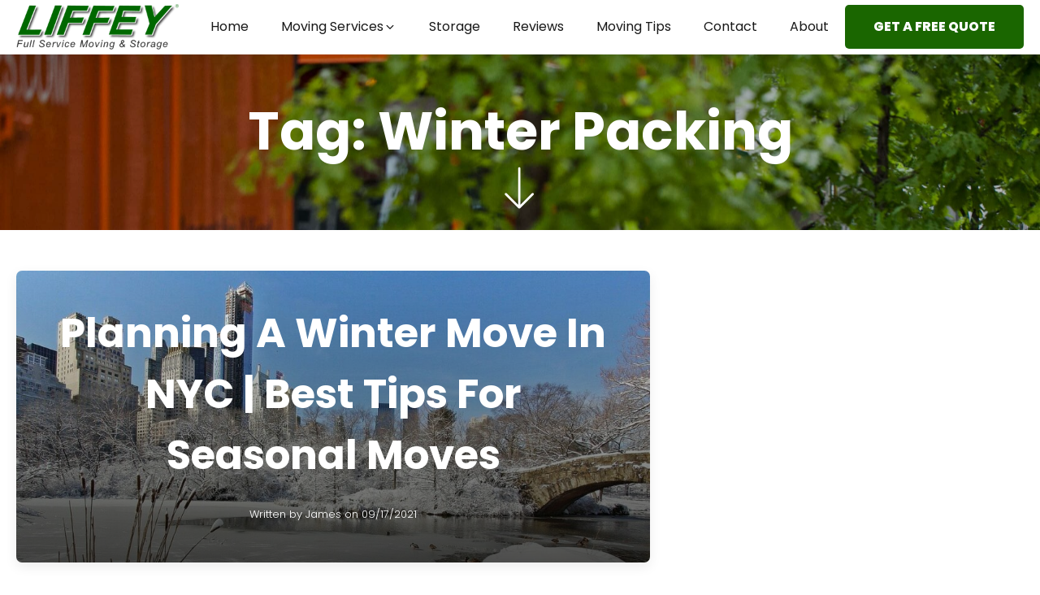

--- FILE ---
content_type: text/html; charset=UTF-8
request_url: https://liffeymoving.com/tag/winter-packing/
body_size: 10006
content:
<!DOCTYPE html>
<html lang="en-US" prefix="og: https://ogp.me/ns#" >
<head>
<meta charset="UTF-8">
<meta name="viewport" content="width=device-width, initial-scale=1.0">
<!-- WP_HEAD() START -->
<link rel="preload" as="style" href="https://fonts.googleapis.com/css?family=Poppins:100,200,300,400,500,600,700,800,900|Poppins:100,200,300,400,500,600,700,800,900" >
<link rel="stylesheet" href="https://fonts.googleapis.com/css?family=Poppins:100,200,300,400,500,600,700,800,900|Poppins:100,200,300,400,500,600,700,800,900">
	<style>img:is([sizes="auto" i], [sizes^="auto," i]) { contain-intrinsic-size: 3000px 1500px }</style>
	
<!-- Search Engine Optimization by Rank Math PRO - https://rankmath.com/ -->
<title>Winter Packing Archives | Liffey Van Lines</title>
<meta name="description" content="Liffey Van Lines | winter packing"/>
<meta name="robots" content="follow, noindex"/>
<meta property="og:locale" content="en_US" />
<meta property="og:type" content="article" />
<meta property="og:title" content="Winter Packing Archives | Liffey Van Lines" />
<meta property="og:description" content="Liffey Van Lines | winter packing" />
<meta property="og:url" content="https://liffeymoving.com/tag/winter-packing/" />
<meta property="og:site_name" content="Liffey Van Lines" />
<meta property="article:publisher" content="https://www.facebook.com/liffeyvan/" />
<meta property="og:image" content="https://liffeymoving.com/wp-content/uploads/2020/02/liffey-pictures-254-1024x683.jpg" />
<meta property="og:image:secure_url" content="https://liffeymoving.com/wp-content/uploads/2020/02/liffey-pictures-254-1024x683.jpg" />
<meta property="og:image:width" content="1024" />
<meta property="og:image:height" content="683" />
<meta property="og:image:alt" content="Long-Distance Move Companies NYC" />
<meta property="og:image:type" content="image/jpeg" />
<meta name="twitter:card" content="summary_large_image" />
<meta name="twitter:title" content="Winter Packing Archives | Liffey Van Lines" />
<meta name="twitter:description" content="Liffey Van Lines | winter packing" />
<meta name="twitter:site" content="@LiffeyVan" />
<meta name="twitter:image" content="https://liffeymoving.com/wp-content/uploads/2020/02/liffey-pictures-254-1024x683.jpg" />
<meta name="twitter:label1" content="Posts" />
<meta name="twitter:data1" content="1" />
<script type="application/ld+json" class="rank-math-schema-pro">{"@context":"https://schema.org","@graph":[{"@type":"Place","@id":"https://liffeymoving.com/#place","geo":{"@type":"GeoCoordinates","latitude":"40.800384","longitude":"-73.93651060343996"},"hasMap":"https://www.google.com/maps/search/?api=1&amp;query=40.800384,-73.93651060343996","address":{"@type":"PostalAddress","streetAddress":"234 East 121st Street","addressLocality":"New York","addressRegion":"NY","postalCode":"10035","addressCountry":"USA"}},{"@type":"MovingCompany","@id":"https://liffeymoving.com/#organization","name":"Liffey Van Lines - NYC Moving Company","url":"https://liffeymoving.com","sameAs":["https://www.facebook.com/liffeyvan/","https://twitter.com/LiffeyVan"],"email":"sales@liffeyvan.com","address":{"@type":"PostalAddress","streetAddress":"234 East 121st Street","addressLocality":"New York","addressRegion":"NY","postalCode":"10035","addressCountry":"USA"},"logo":{"@type":"ImageObject","@id":"https://liffeymoving.com/#logo","url":"https://liffeymoving.com/wp-content/uploads/2021/02/Liffey-Logo-New.png","contentUrl":"https://liffeymoving.com/wp-content/uploads/2021/02/Liffey-Logo-New.png","caption":"Liffey Van Lines","inLanguage":"en-US","width":"844","height":"240"},"priceRange":"$$","openingHours":["Monday,Tuesday,Wednesday,Thursday,Friday 08:00-17:30","Saturday 09:00-15:30"],"location":{"@id":"https://liffeymoving.com/#place"},"image":{"@id":"https://liffeymoving.com/#logo"},"telephone":"+1 212 410 3500"},{"@type":"WebSite","@id":"https://liffeymoving.com/#website","url":"https://liffeymoving.com","name":"Liffey Van Lines","publisher":{"@id":"https://liffeymoving.com/#organization"},"inLanguage":"en-US"},{"@type":"CollectionPage","@id":"https://liffeymoving.com/tag/winter-packing/#webpage","url":"https://liffeymoving.com/tag/winter-packing/","name":"Winter Packing Archives | Liffey Van Lines","isPartOf":{"@id":"https://liffeymoving.com/#website"},"inLanguage":"en-US"}]}</script>
<!-- /Rank Math WordPress SEO plugin -->

<link rel="alternate" type="application/rss+xml" title="Liffey Van Lines &raquo; winter packing Tag Feed" href="https://liffeymoving.com/tag/winter-packing/feed/" />
<link rel='stylesheet' id='wp-block-library-css' href='https://liffeymoving.com/wp-includes/css/dist/block-library/style.min.css?ver=6.8.3' type='text/css' media='all' />
<style id='classic-theme-styles-inline-css' type='text/css'>
/*! This file is auto-generated */
.wp-block-button__link{color:#fff;background-color:#32373c;border-radius:9999px;box-shadow:none;text-decoration:none;padding:calc(.667em + 2px) calc(1.333em + 2px);font-size:1.125em}.wp-block-file__button{background:#32373c;color:#fff;text-decoration:none}
</style>
<style id='global-styles-inline-css' type='text/css'>
:root{--wp--preset--aspect-ratio--square: 1;--wp--preset--aspect-ratio--4-3: 4/3;--wp--preset--aspect-ratio--3-4: 3/4;--wp--preset--aspect-ratio--3-2: 3/2;--wp--preset--aspect-ratio--2-3: 2/3;--wp--preset--aspect-ratio--16-9: 16/9;--wp--preset--aspect-ratio--9-16: 9/16;--wp--preset--color--black: #000000;--wp--preset--color--cyan-bluish-gray: #abb8c3;--wp--preset--color--white: #ffffff;--wp--preset--color--pale-pink: #f78da7;--wp--preset--color--vivid-red: #cf2e2e;--wp--preset--color--luminous-vivid-orange: #ff6900;--wp--preset--color--luminous-vivid-amber: #fcb900;--wp--preset--color--light-green-cyan: #7bdcb5;--wp--preset--color--vivid-green-cyan: #00d084;--wp--preset--color--pale-cyan-blue: #8ed1fc;--wp--preset--color--vivid-cyan-blue: #0693e3;--wp--preset--color--vivid-purple: #9b51e0;--wp--preset--gradient--vivid-cyan-blue-to-vivid-purple: linear-gradient(135deg,rgba(6,147,227,1) 0%,rgb(155,81,224) 100%);--wp--preset--gradient--light-green-cyan-to-vivid-green-cyan: linear-gradient(135deg,rgb(122,220,180) 0%,rgb(0,208,130) 100%);--wp--preset--gradient--luminous-vivid-amber-to-luminous-vivid-orange: linear-gradient(135deg,rgba(252,185,0,1) 0%,rgba(255,105,0,1) 100%);--wp--preset--gradient--luminous-vivid-orange-to-vivid-red: linear-gradient(135deg,rgba(255,105,0,1) 0%,rgb(207,46,46) 100%);--wp--preset--gradient--very-light-gray-to-cyan-bluish-gray: linear-gradient(135deg,rgb(238,238,238) 0%,rgb(169,184,195) 100%);--wp--preset--gradient--cool-to-warm-spectrum: linear-gradient(135deg,rgb(74,234,220) 0%,rgb(151,120,209) 20%,rgb(207,42,186) 40%,rgb(238,44,130) 60%,rgb(251,105,98) 80%,rgb(254,248,76) 100%);--wp--preset--gradient--blush-light-purple: linear-gradient(135deg,rgb(255,206,236) 0%,rgb(152,150,240) 100%);--wp--preset--gradient--blush-bordeaux: linear-gradient(135deg,rgb(254,205,165) 0%,rgb(254,45,45) 50%,rgb(107,0,62) 100%);--wp--preset--gradient--luminous-dusk: linear-gradient(135deg,rgb(255,203,112) 0%,rgb(199,81,192) 50%,rgb(65,88,208) 100%);--wp--preset--gradient--pale-ocean: linear-gradient(135deg,rgb(255,245,203) 0%,rgb(182,227,212) 50%,rgb(51,167,181) 100%);--wp--preset--gradient--electric-grass: linear-gradient(135deg,rgb(202,248,128) 0%,rgb(113,206,126) 100%);--wp--preset--gradient--midnight: linear-gradient(135deg,rgb(2,3,129) 0%,rgb(40,116,252) 100%);--wp--preset--font-size--small: 13px;--wp--preset--font-size--medium: 20px;--wp--preset--font-size--large: 36px;--wp--preset--font-size--x-large: 42px;--wp--preset--spacing--20: 0.44rem;--wp--preset--spacing--30: 0.67rem;--wp--preset--spacing--40: 1rem;--wp--preset--spacing--50: 1.5rem;--wp--preset--spacing--60: 2.25rem;--wp--preset--spacing--70: 3.38rem;--wp--preset--spacing--80: 5.06rem;--wp--preset--shadow--natural: 6px 6px 9px rgba(0, 0, 0, 0.2);--wp--preset--shadow--deep: 12px 12px 50px rgba(0, 0, 0, 0.4);--wp--preset--shadow--sharp: 6px 6px 0px rgba(0, 0, 0, 0.2);--wp--preset--shadow--outlined: 6px 6px 0px -3px rgba(255, 255, 255, 1), 6px 6px rgba(0, 0, 0, 1);--wp--preset--shadow--crisp: 6px 6px 0px rgba(0, 0, 0, 1);}:where(.is-layout-flex){gap: 0.5em;}:where(.is-layout-grid){gap: 0.5em;}body .is-layout-flex{display: flex;}.is-layout-flex{flex-wrap: wrap;align-items: center;}.is-layout-flex > :is(*, div){margin: 0;}body .is-layout-grid{display: grid;}.is-layout-grid > :is(*, div){margin: 0;}:where(.wp-block-columns.is-layout-flex){gap: 2em;}:where(.wp-block-columns.is-layout-grid){gap: 2em;}:where(.wp-block-post-template.is-layout-flex){gap: 1.25em;}:where(.wp-block-post-template.is-layout-grid){gap: 1.25em;}.has-black-color{color: var(--wp--preset--color--black) !important;}.has-cyan-bluish-gray-color{color: var(--wp--preset--color--cyan-bluish-gray) !important;}.has-white-color{color: var(--wp--preset--color--white) !important;}.has-pale-pink-color{color: var(--wp--preset--color--pale-pink) !important;}.has-vivid-red-color{color: var(--wp--preset--color--vivid-red) !important;}.has-luminous-vivid-orange-color{color: var(--wp--preset--color--luminous-vivid-orange) !important;}.has-luminous-vivid-amber-color{color: var(--wp--preset--color--luminous-vivid-amber) !important;}.has-light-green-cyan-color{color: var(--wp--preset--color--light-green-cyan) !important;}.has-vivid-green-cyan-color{color: var(--wp--preset--color--vivid-green-cyan) !important;}.has-pale-cyan-blue-color{color: var(--wp--preset--color--pale-cyan-blue) !important;}.has-vivid-cyan-blue-color{color: var(--wp--preset--color--vivid-cyan-blue) !important;}.has-vivid-purple-color{color: var(--wp--preset--color--vivid-purple) !important;}.has-black-background-color{background-color: var(--wp--preset--color--black) !important;}.has-cyan-bluish-gray-background-color{background-color: var(--wp--preset--color--cyan-bluish-gray) !important;}.has-white-background-color{background-color: var(--wp--preset--color--white) !important;}.has-pale-pink-background-color{background-color: var(--wp--preset--color--pale-pink) !important;}.has-vivid-red-background-color{background-color: var(--wp--preset--color--vivid-red) !important;}.has-luminous-vivid-orange-background-color{background-color: var(--wp--preset--color--luminous-vivid-orange) !important;}.has-luminous-vivid-amber-background-color{background-color: var(--wp--preset--color--luminous-vivid-amber) !important;}.has-light-green-cyan-background-color{background-color: var(--wp--preset--color--light-green-cyan) !important;}.has-vivid-green-cyan-background-color{background-color: var(--wp--preset--color--vivid-green-cyan) !important;}.has-pale-cyan-blue-background-color{background-color: var(--wp--preset--color--pale-cyan-blue) !important;}.has-vivid-cyan-blue-background-color{background-color: var(--wp--preset--color--vivid-cyan-blue) !important;}.has-vivid-purple-background-color{background-color: var(--wp--preset--color--vivid-purple) !important;}.has-black-border-color{border-color: var(--wp--preset--color--black) !important;}.has-cyan-bluish-gray-border-color{border-color: var(--wp--preset--color--cyan-bluish-gray) !important;}.has-white-border-color{border-color: var(--wp--preset--color--white) !important;}.has-pale-pink-border-color{border-color: var(--wp--preset--color--pale-pink) !important;}.has-vivid-red-border-color{border-color: var(--wp--preset--color--vivid-red) !important;}.has-luminous-vivid-orange-border-color{border-color: var(--wp--preset--color--luminous-vivid-orange) !important;}.has-luminous-vivid-amber-border-color{border-color: var(--wp--preset--color--luminous-vivid-amber) !important;}.has-light-green-cyan-border-color{border-color: var(--wp--preset--color--light-green-cyan) !important;}.has-vivid-green-cyan-border-color{border-color: var(--wp--preset--color--vivid-green-cyan) !important;}.has-pale-cyan-blue-border-color{border-color: var(--wp--preset--color--pale-cyan-blue) !important;}.has-vivid-cyan-blue-border-color{border-color: var(--wp--preset--color--vivid-cyan-blue) !important;}.has-vivid-purple-border-color{border-color: var(--wp--preset--color--vivid-purple) !important;}.has-vivid-cyan-blue-to-vivid-purple-gradient-background{background: var(--wp--preset--gradient--vivid-cyan-blue-to-vivid-purple) !important;}.has-light-green-cyan-to-vivid-green-cyan-gradient-background{background: var(--wp--preset--gradient--light-green-cyan-to-vivid-green-cyan) !important;}.has-luminous-vivid-amber-to-luminous-vivid-orange-gradient-background{background: var(--wp--preset--gradient--luminous-vivid-amber-to-luminous-vivid-orange) !important;}.has-luminous-vivid-orange-to-vivid-red-gradient-background{background: var(--wp--preset--gradient--luminous-vivid-orange-to-vivid-red) !important;}.has-very-light-gray-to-cyan-bluish-gray-gradient-background{background: var(--wp--preset--gradient--very-light-gray-to-cyan-bluish-gray) !important;}.has-cool-to-warm-spectrum-gradient-background{background: var(--wp--preset--gradient--cool-to-warm-spectrum) !important;}.has-blush-light-purple-gradient-background{background: var(--wp--preset--gradient--blush-light-purple) !important;}.has-blush-bordeaux-gradient-background{background: var(--wp--preset--gradient--blush-bordeaux) !important;}.has-luminous-dusk-gradient-background{background: var(--wp--preset--gradient--luminous-dusk) !important;}.has-pale-ocean-gradient-background{background: var(--wp--preset--gradient--pale-ocean) !important;}.has-electric-grass-gradient-background{background: var(--wp--preset--gradient--electric-grass) !important;}.has-midnight-gradient-background{background: var(--wp--preset--gradient--midnight) !important;}.has-small-font-size{font-size: var(--wp--preset--font-size--small) !important;}.has-medium-font-size{font-size: var(--wp--preset--font-size--medium) !important;}.has-large-font-size{font-size: var(--wp--preset--font-size--large) !important;}.has-x-large-font-size{font-size: var(--wp--preset--font-size--x-large) !important;}
:where(.wp-block-post-template.is-layout-flex){gap: 1.25em;}:where(.wp-block-post-template.is-layout-grid){gap: 1.25em;}
:where(.wp-block-columns.is-layout-flex){gap: 2em;}:where(.wp-block-columns.is-layout-grid){gap: 2em;}
:root :where(.wp-block-pullquote){font-size: 1.5em;line-height: 1.6;}
</style>
<link rel='stylesheet' id='oxygen-css' href='https://liffeymoving.com/wp-content/plugins/oxygen/component-framework/oxygen.css?ver=4.9.5' type='text/css' media='all' />
<link rel='stylesheet' id='ez-toc-css' href='https://liffeymoving.com/wp-content/plugins/easy-table-of-contents/assets/css/screen.min.css?ver=2.0.76' type='text/css' media='all' />
<style id='ez-toc-inline-css' type='text/css'>
div#ez-toc-container .ez-toc-title {font-size: 120%;}div#ez-toc-container .ez-toc-title {font-weight: 500;}div#ez-toc-container ul li , div#ez-toc-container ul li a {font-size: 95%;}div#ez-toc-container ul li , div#ez-toc-container ul li a {font-weight: 500;}div#ez-toc-container nav ul ul li {font-size: 90%;}
.ez-toc-container-direction {direction: ltr;}.ez-toc-counter ul{counter-reset: item ;}.ez-toc-counter nav ul li a::before {content: counters(item, '.', decimal) '. ';display: inline-block;counter-increment: item;flex-grow: 0;flex-shrink: 0;margin-right: .2em; float: left; }.ez-toc-widget-direction {direction: ltr;}.ez-toc-widget-container ul{counter-reset: item ;}.ez-toc-widget-container nav ul li a::before {content: counters(item, '.', decimal) '. ';display: inline-block;counter-increment: item;flex-grow: 0;flex-shrink: 0;margin-right: .2em; float: left; }
</style>
<link rel='stylesheet' id='splide-css' href='https://liffeymoving.com/wp-content/plugins/oxy-ninja/public/css/splide.min.css?ver=4.0.14' type='text/css' media='all' />
<script type="text/javascript" src="https://liffeymoving.com/wp-includes/js/jquery/jquery.min.js?ver=3.7.1" id="jquery-core-js"></script>
<script type="text/javascript" src="https://liffeymoving.com/wp-content/plugins/oxy-ninja/public/js/splide/splide.min.js?ver=4.0.14" id="splide-js"></script>
<script type="text/javascript" src="https://liffeymoving.com/wp-content/plugins/oxy-ninja/public/js/splide/splide-extension-auto-scroll.min.js?ver=0.5.2" id="splide-autoscroll-js"></script>
<link rel="https://api.w.org/" href="https://liffeymoving.com/wp-json/" /><link rel="alternate" title="JSON" type="application/json" href="https://liffeymoving.com/wp-json/wp/v2/tags/274" /><link rel="EditURI" type="application/rsd+xml" title="RSD" href="https://liffeymoving.com/xmlrpc.php?rsd" />
<meta name="generator" content="WordPress 6.8.3" />
<script>(function(d){var s = d.createElement("script");s.setAttribute("data-account", "vCUE0oD9nB");s.setAttribute("src", "https://cdn.userway.org/widget.js");(d.body || d.head).appendChild(s);})(document)</script><noscript>Please ensure Javascript is enabled for purposes of <a href="https://userway.org">website accessibility</a></noscript>			<!-- DO NOT COPY THIS SNIPPET! Start of Page Analytics Tracking for HubSpot WordPress plugin v11.3.37-->
			<script class="hsq-set-content-id" data-content-id="listing-page">
				var _hsq = _hsq || [];
				_hsq.push(["setContentType", "listing-page"]);
			</script>
			<!-- DO NOT COPY THIS SNIPPET! End of Page Analytics Tracking for HubSpot WordPress plugin -->
			<link rel="icon" href="https://liffeymoving.com/wp-content/uploads/2019/11/cropped-cropped-JunkOut_FavIcon_2-32x32.png" sizes="32x32" />
<link rel="icon" href="https://liffeymoving.com/wp-content/uploads/2019/11/cropped-cropped-JunkOut_FavIcon_2-192x192.png" sizes="192x192" />
<link rel="apple-touch-icon" href="https://liffeymoving.com/wp-content/uploads/2019/11/cropped-cropped-JunkOut_FavIcon_2-180x180.png" />
<meta name="msapplication-TileImage" content="https://liffeymoving.com/wp-content/uploads/2019/11/cropped-cropped-JunkOut_FavIcon_2-270x270.png" />
		<style type="text/css" id="wp-custom-css">
			.rank-math-contact-map {
	display: none!important;
}
.ct-section-inner-wrap,
.oxy-header-container {
    max-width: 1440px!important;
}
.ff-step-header {
	z-index: -1!important;
}

.ff-step-titles { z-index: 1;}

.fluentform .ff-step-titles li.ff_active, .fluentform .ff-step-titles li.ff_completed {
	color: #1a6600!important;
}		</style>
		<link rel='stylesheet' id='oxygen-cache-9030-css' href='//liffeymoving.com/wp-content/uploads/oxygen/css/9030.css?cache=1708713005&#038;ver=6.8.3' type='text/css' media='all' />
<link rel='stylesheet' id='oxygen-cache-8938-css' href='//liffeymoving.com/wp-content/uploads/oxygen/css/8938.css?cache=1669900956&#038;ver=6.8.3' type='text/css' media='all' />
<link rel='stylesheet' id='oxygen-universal-styles-css' href='//liffeymoving.com/wp-content/uploads/oxygen/css/universal.css?cache=1759610729&#038;ver=6.8.3' type='text/css' media='all' />
<!-- END OF WP_HEAD() -->
</head>
<body class="archive tag tag-winter-packing tag-274 wp-theme-oxygen-is-not-a-theme  wp-embed-responsive oxygen-body" >




						<header id="_header-2-8853" class="oxy-header-wrapper oxy-sticky-header oxy-overlay-header oxy-header c-shadow c-header" ><div id="_header_row-23-8853" class="oxy-header-row " ><div class="oxy-header-container"><div id="_header_left-24-8853" class="oxy-header-left" ><a id="link-25-8853" class="ct-link" href="/"   ><img  id="image-26-8853" alt="" src="https://liffeymoving.com/wp-content/uploads/2021/02/Liffey-Logo-New-300x85.png" class="ct-image c-logo" srcset="" sizes="(max-width: 300px) 100vw, 300px" /></a></div><div id="_header_center-27-8853" class="oxy-header-center" ></div><div id="_header_right-28-8853" class="oxy-header-right" >
		<div id="-burger-trigger-150-8853" class="oxy-burger-trigger mobile-burger " ><button aria-label="Open menu" data-touch="click"  class="hamburger hamburger--3dx " type="button"><span class="hamburger-box"><span class="hamburger-inner"></span></span></button></div>

		
		<nav id="-mega-menu-151-8853" class="oxy-mega-menu  " ><ul class="oxy-inner-content oxy-mega-menu_inner" data-trigger=".mobile-burger" data-hovertabs="true" data-odelay="14" data-cdelay="50" data-duration="300" data-mouseover="true" data-hash-close="false" data-auto-aria="true" data-type="individual" >
		<li id="-mega-dropdown-154-8853" class="oxy-mega-dropdown c-transition " ><a  target="_self" href="/" class="oxy-mega-dropdown_link oxy-mega-dropdown_just-link " data-disable-link="disable" data-expanded="disable" ><span class="oxy-mega-dropdown_link-text">Home</span></a></li>

		
		<li id="-mega-dropdown-152-8853" class="oxy-mega-dropdown c-transition " ><a  href="/moving-services/" class="oxy-mega-dropdown_link " data-disable-link="disable" data-expanded="disable" ><span class="oxy-mega-dropdown_link-text">Moving Services</span><span class="oxy-mega-dropdown_icon"><svg id="icon-mega-dropdown-152-8853"><use xlink:href="#FontAwesomeicon-angle-down"></use></svg></span></a><div class="oxy-mega-dropdown_inner oxy-header-container oxy-mega-dropdown_flyout" data-icon="FontAwesomeicon-angle-down"><div class="oxy-mega-dropdown_container"><div class="oxy-inner-content oxy-mega-dropdown_content oxy-header-container"><ul id="menu-services-menu" class="oxy-mega-dropdown_menu"><li id="menu-item-8907" class="menu-item menu-item-type-post_type menu-item-object-page menu-item-8907"><a href="https://liffeymoving.com/moving-services/local-new-york-moving/">Local Moving</a></li>
<li id="menu-item-8906" class="menu-item menu-item-type-post_type menu-item-object-page menu-item-8906"><a href="https://liffeymoving.com/moving-services/long-distance-moving/">Long Distance Moving</a></li>
<li id="menu-item-8904" class="menu-item menu-item-type-post_type menu-item-object-page menu-item-8904"><a href="https://liffeymoving.com/moving-services/international-movers-nyc/">International Moving</a></li>
<li id="menu-item-8905" class="menu-item menu-item-type-post_type menu-item-object-page menu-item-8905"><a href="https://liffeymoving.com/moving-services/commercial-moving/">Commercial Moving</a></li>
<li id="menu-item-8908" class="menu-item menu-item-type-post_type menu-item-object-page menu-item-has-children menu-item-8908"><a href="https://liffeymoving.com/moving-services/specialty-services/">Specialty Moving Services</a>
<ul class="sub-menu">
	<li id="menu-item-8909" class="menu-item menu-item-type-post_type menu-item-object-page menu-item-8909"><a href="https://liffeymoving.com/moving-services/specialty-services/furniture-movers/">Furniture Movers</a></li>
	<li id="menu-item-8910" class="menu-item menu-item-type-post_type menu-item-object-page menu-item-8910"><a href="https://liffeymoving.com/moving-services/specialty-services/piano-movers/">Piano Movers</a></li>
	<li id="menu-item-8911" class="menu-item menu-item-type-post_type menu-item-object-page menu-item-8911"><a href="https://liffeymoving.com/moving-services/specialty-services/hourly-rate-movers/">Hourly Rate Movers</a></li>
	<li id="menu-item-8912" class="menu-item menu-item-type-post_type menu-item-object-page menu-item-8912"><a href="https://liffeymoving.com/moving-services/specialty-services/last-minute-moves/">Last Minute Movers</a></li>
	<li id="menu-item-8913" class="menu-item menu-item-type-post_type menu-item-object-page menu-item-8913"><a href="https://liffeymoving.com/moving-services/specialty-services/fine-art/">Fine Art Movers</a></li>
</ul>
</li>
</ul></div></div></div></li>

		
		<li id="-mega-dropdown-171-8853" class="oxy-mega-dropdown c-transition " ><a  target="_self" href="https://liffeymoving.com/storage-quote/" class="oxy-mega-dropdown_link oxy-mega-dropdown_just-link " data-disable-link="disable" data-expanded="disable" ><span class="oxy-mega-dropdown_link-text">Storage</span></a></li>

		
		<li id="-mega-dropdown-325-9030" class="oxy-mega-dropdown c-transition " ><a  target="_self" href="/reviews/" class="oxy-mega-dropdown_link oxy-mega-dropdown_just-link " data-disable-link="disable" data-expanded="disable" ><span class="oxy-mega-dropdown_link-text">Reviews</span></a></li>

		
		<li id="-mega-dropdown-155-8853" class="oxy-mega-dropdown c-transition " ><a  target="_self" href="/moving-tips/" class="oxy-mega-dropdown_link oxy-mega-dropdown_just-link " data-disable-link="disable" data-expanded="disable" ><span class="oxy-mega-dropdown_link-text">Moving Tips</span></a></li>

		
		<li id="-mega-dropdown-156-8853" class="oxy-mega-dropdown c-transition " ><a  target="_self" href="/contact-us/" class="oxy-mega-dropdown_link oxy-mega-dropdown_just-link " data-disable-link="disable" data-expanded="disable" ><span class="oxy-mega-dropdown_link-text">Contact</span></a></li>

		
		<li id="-mega-dropdown-157-8853" class="oxy-mega-dropdown c-transition " ><a  target="_self" href="/about-us-liffey-movers/" class="oxy-mega-dropdown_link oxy-mega-dropdown_just-link " data-disable-link="disable" data-expanded="disable" ><span class="oxy-mega-dropdown_link-text">About</span></a></li>

		
		<li id="-mega-dropdown-158-8853" class="oxy-mega-dropdown " ><a  href="#dropdown" class="oxy-mega-dropdown_link " data-disable-link="disable" data-expanded="disable" ><span class="oxy-mega-dropdown_link-text">Get a Quote!</span><span class="oxy-mega-dropdown_icon"><svg id="icon-mega-dropdown-158-8853"><use xlink:href="#FontAwesomeicon-angle-down"></use></svg></span></a><div class="oxy-mega-dropdown_inner oxy-header-container" data-icon="FontAwesomeicon-angle-down"><div class="oxy-mega-dropdown_container"><div class="oxy-inner-content oxy-mega-dropdown_content oxy-header-container"><div id="div_block-159-8853" class="ct-div-block" ><div id="text_block-160-8853" class="ct-text-block" >Click to call:</div><a id="link-161-8853" class="ct-link c-transition tel-btn" href="tel:+12124103500"   ><div id="fancy_icon-162-8853" class="ct-fancy-icon c-icon-light-m" ><svg id="svg-fancy_icon-162-8853"><use xlink:href="#FontAwesomeicon-phone-square"></use></svg></div><div id="text_block-163-8853" class="ct-text-block c-margin-right-xs" >(212) 410 3500</div></a><div id="text_block-164-8853" class="ct-text-block" >or</div><a id="link_button-165-8853" class="ct-link-button c-transition black-cta-btn" href="/get-a-quote/" target="_self"  >Get a free&nbsp;<br>Quote Online</a></div></div></div></div></li>

		</ul></nav>

		<a id="link_button-166-8853" class="ct-link-button c-transition green-cta-btn" href="/get-a-quote/" target="_self"  >Get a free quote</a></div></div></div></header>
				<script type="text/javascript">
			jQuery(document).ready(function() {
				var selector = "#_header-2-8853",
					scrollval = parseInt("300");
				if (!scrollval || scrollval < 1) {
										if (jQuery(window).width() >= 992){
											jQuery("body").css("margin-top", jQuery(selector).outerHeight());
						jQuery(selector).addClass("oxy-sticky-header-active");
										}
									}
				else {
					var scrollTopOld = 0;
					jQuery(window).scroll(function() {
						if (!jQuery('body').hasClass('oxy-nav-menu-prevent-overflow')) {
							if (jQuery(this).scrollTop() > scrollval 
																) {
								if (
																		jQuery(window).width() >= 992 && 
																		!jQuery(selector).hasClass("oxy-sticky-header-active")) {
									if (jQuery(selector).css('position')!='absolute') {
										jQuery("body").css("margin-top", jQuery(selector).outerHeight());
									}
									jQuery(selector)
										.addClass("oxy-sticky-header-active")
																			.addClass("oxy-sticky-header-fade-in");
																	}
							}
							else {
								jQuery(selector)
									.removeClass("oxy-sticky-header-fade-in")
									.removeClass("oxy-sticky-header-active");
								if (jQuery(selector).css('position')!='absolute') {
									jQuery("body").css("margin-top", "");
								}
							}
							scrollTopOld = jQuery(this).scrollTop();
						}
					})
				}
			});
		</script><section id="section-82-8855" class=" ct-section c-hero-14" ><div class="ct-section-inner-wrap"><h1 id="headline-83-8855" class="ct-headline c-heading-light c-margin-bottom-m c-h1-fat"><span id="span-134-8895" class="ct-span" >Tag: <span>winter packing</span></span></h1><div id="fancy_icon-85-8855" class="ct-fancy-icon c-icon-light-m c-icon-hero-position" ><svg id="svg-fancy_icon-85-8855"><use xlink:href="#Lineariconsicon-arrow-down"></use></svg></div></div></section><section id="section-183-8895" class=" ct-section c-bg-light" ><div class="ct-section-inner-wrap"><div id="_dynamic_list-184-8895" class="oxy-dynamic-list c-grid-1 c-columns-gap-m"><div id="div_block-185-8895-1" class="ct-div-block" data-id="div_block-185-8895"><a id="link-186-8895-1" class="ct-link c-padding-l c-rounded c-shadow c-transition c-card-has-hover" href="https://liffeymoving.com/planning-a-winter-move-in-nyc-5-best-tips-newyork/" target="_self" style="background-image: linear-gradient(rgba(67,83,255,0), rgba(0,0,0,0.7)), url(https://liffeymoving.com/wp-content/uploads/2021/09/city-275953_1280-1024x682.jpg);background-size:auto,  cover;" data-id="link-186-8895"><div id="text_block-187-8895-1" class="ct-text-block c-text-xl c-margin-bottom-s c-heading-light" data-id="text_block-187-8895"><span id="span-188-8895-1" class="ct-span" data-id="span-188-8895">Planning a winter move in NYC | Best tips for seasonal moves</span></div><div id="div_block-189-8895-1" class="ct-div-block c-inline" data-id="div_block-189-8895"><div id="text_block-191-8895-1" class="ct-text-block c-text-light c-text-s" data-id="text_block-191-8895">Written by&nbsp;<span id="span-192-8895-1" class="ct-span" data-id="span-192-8895">James</span> on&nbsp;<span id="span-193-8895-1" class="ct-span" data-id="span-193-8895">09/17/2021</span></div></div></a></div>                    
                                            
                                        
                    </div>
</div></section><section id="section-42-8853" class=" ct-section " ><div class="ct-section-inner-wrap"><div id="div_block-43-8853" class="ct-div-block c-columns-6 c-columns-l-2 c-columns-gap-l c-margin-bottom-l" ><div id="div_block-307-9030" class="ct-div-block c-col-span-2" ><img  id="image-308-9030" alt="" src="https://liffeymoving.com/wp-content/uploads/2021/02/Liffey-Logo-New-300x85.png" class="ct-image c-logo c-margin-bottom-m" srcset="" sizes="(max-width: 300px) 100vw, 300px" /><div id="text_block-309-9030" class="ct-text-block c-text-s" ><b></b><span id="span-310-9030" class="ct-span" ><b>New York City Location:</b><br></span><br><b></b><span id="span-311-9030" class="ct-span" ><b>LIFFEY VAN LINES, INC.</b><br></span><br>Address: <a id="link_text-312-9030" class="ct-link-text" href="https://g.page/liffey-van-lines?share"   >234 East 121st Street, New York, NY 10035</a><br>Phone: <a id="link_text-313-9030" class="ct-link-text" href="tel:+1%20(212)%20410%203500"   >(212) 410 3500</a><br>Email: <a id="link_text-314-9030" class="ct-link-text" href="mailto:sales@liffeyvan.com"   >sales@liffeyvan.com</a><br>NYS DOT 10845 U.S. DOT 663326&nbsp;<br><br><a id="link_text-315-9030" class="ct-link-text" href="https://www.allied.com/local/New-York--Moving-Company.html"   >Liffey Van Lines is New York City’s exclusive partner of Allied Van Lines, Inc.</a></div><div id="div_block-316-9030" class="ct-div-block" ><div id="new_columns-319-9030" class="ct-new-columns" ><div id="div_block-320-9030" class="ct-div-block" ><img  id="image-323-9030" alt="Liffey Van Lines - Accredited Better Business Bureau" src="https://liffeymoving.com/wp-content/uploads/2021/03/BBB15075.png" class="ct-image" srcset="" sizes="(max-width: 150px) 100vw, 150px" /></div><div id="div_block-321-9030" class="ct-div-block" ><img  id="image-324-9030" alt="Liffey Van Lines - Allied Van Lines New York City Agent" src="https://liffeymoving.com/wp-content/uploads/2021/03/Untitled-1.png" class="ct-image" srcset="" sizes="(max-width: 150px) 100vw, 150px" /></div></div></div></div><div id="div_block-47-8853" class="ct-div-block " ><div id="text_block-48-8853" class="ct-text-block c-footer-heading-dark c-margin-bottom-s" >Moving</div><a id="link_text-49-8853" class="ct-link-text c-footer-link-dark c-transition" href="/moving-services/local-new-york-moving/" target="_self"  >Local NYC Movers</a><a id="link_text-50-8853" class="ct-link-text c-footer-link-dark c-transition" href="/moving-services/commercial-moving/" target="_self"  >Commercial Movers</a><a id="link_text-51-8853" class="ct-link-text c-footer-link-dark c-transition" href="/moving-services/long-distance-moving/"   >Interstate Movers</a><a id="link_text-52-8853" class="ct-link-text c-footer-link-dark c-transition" href="/moving-services/international-movers-nyc/" target="_self"  >International Movers</a><a id="link_text-71-8853" class="ct-link-text c-footer-link-dark c-transition" href="/moving-services/specialty-services/last-minute-moves/" target="_self"  >Last Minute Movers</a><a id="link_text-72-8853" class="ct-link-text c-footer-link-dark c-transition" href="/moving-services/specialty-services/piano-movers/" target="_self"  >Piano Movers</a><a id="link_text-70-8853" class="ct-link-text c-footer-link-dark c-transition" href="/moving-services/specialty-services/hourly-rate-movers/" target="_self"  >Hourly Rate Movers</a><a id="link_text-74-8853" class="ct-link-text c-footer-link-dark c-transition" href="/moving-services/specialty-services/furniture-movers/" target="_self"  >Furniture Movers</a><a id="link_text-73-8853" class="ct-link-text c-footer-link-dark c-transition" href="/moving-services/specialty-services/fine-art/" target="_self"  >Fine Art Movers</a></div><div id="div_block-54-8853" class="ct-div-block " ><div id="text_block-55-8853" class="ct-text-block c-footer-heading-dark c-margin-bottom-s" >Navigation</div><a id="link_text-56-8853" class="ct-link-text c-footer-link-dark c-transition" href="/" target="_self"  >Home</a><a id="link_text-57-8853" class="ct-link-text c-footer-link-dark c-transition" href="/moving-services/" target="_self"  >Moving Services</a><a id="link_text-58-8853" class="ct-link-text c-footer-link-dark c-transition" href="/reviews/" target="_self"  >Reviews</a><a id="link_text-59-8853" class="ct-link-text c-footer-link-dark c-transition" href="/moving-tips/" target="_self"  >Moving Tips</a><a id="link_text-60-8853" class="ct-link-text c-footer-link-dark c-transition" href="/contact-us/" target="_self"  >Contact</a><a id="link_text-195-8853" class="ct-link-text c-footer-link-dark c-transition" href="/about-us-liffey-movers/" target="_self"  >About Us</a><a id="link_text-196-8853" class="ct-link-text c-footer-link-dark c-transition" href="/get-a-quote/" target="_self"  >Get a Quote</a></div><div id="div_block-44-8853" class="ct-div-block c-col-span-2" ><div id="div_block-125-8853" class="ct-div-block" ><div id="_map-236-8853" class="oxy-map" ><iframe src='https://www.google.com/maps/embed/v1/place?key=AIzaSyCZQ8cBfOLUrTwytOUEmoTWRPUjI1hCMkI&q=Liffey+Van+Lines+-+NYC+Moving+Company%2C+234+E+121st+St%2C+New+York%2C+NY+10035&zoom=14' frameborder=0></iframe></div></div></div></div><div id="div_block-76-8853" class="ct-div-block c-footer-row" ><div id="text_block-77-8853" class="ct-text-block c-text-s c-text-dark" >Copyright © 2020 Liffey Van Lines, Inc.</div><div id="div_block-180-8853" class="ct-div-block" ><a id="link_text-116-8853" class="ct-link-text c-transition c-text-s c-text-dark" href="/privacy-policy/" target="_self"  >Privacy Policy</a><a id="link_text-65-8853" class="ct-link-text c-transition c-text-s c-text-dark" href="/terms-and-conditions/"   >Terms &amp; Conditions</a></div><a id="text_block-123-8853" class="ct-link-text c-text-s c-text-dark" href="https://everbluedigital.com"   >Website Design by Everblue Digital</a></div></div></section>	<!-- WP_FOOTER -->
<script type="speculationrules">
{"prefetch":[{"source":"document","where":{"and":[{"href_matches":"\/*"},{"not":{"href_matches":["\/wp-*.php","\/wp-admin\/*","\/wp-content\/uploads\/*","\/wp-content\/*","\/wp-content\/plugins\/*","\/wp-content\/themes\/twentytwentyone\/*","\/wp-content\/themes\/oxygen-is-not-a-theme\/*","\/*\\?(.+)"]}},{"not":{"selector_matches":"a[rel~=\"nofollow\"]"}},{"not":{"selector_matches":".no-prefetch, .no-prefetch a"}}]},"eagerness":"conservative"}]}
</script>
<style>.ct-FontAwesomeicon-phone-square{width:0.85714285714286em}</style>
<style>.ct-FontAwesomeicon-angle-down{width:0.64285714285714em}</style>
<?xml version="1.0"?><svg xmlns="http://www.w3.org/2000/svg" xmlns:xlink="http://www.w3.org/1999/xlink" aria-hidden="true" style="position: absolute; width: 0; height: 0; overflow: hidden;" version="1.1"><defs><symbol id="FontAwesomeicon-phone-square" viewBox="0 0 24 28"><title>phone-square</title><path d="M20 18.641c0-0.078 0-0.172-0.031-0.25-0.094-0.281-2.375-1.437-2.812-1.687-0.297-0.172-0.656-0.516-1.016-0.516-0.688 0-1.703 2.047-2.312 2.047-0.313 0-0.703-0.281-0.984-0.438-2.063-1.156-3.484-2.578-4.641-4.641-0.156-0.281-0.438-0.672-0.438-0.984 0-0.609 2.047-1.625 2.047-2.312 0-0.359-0.344-0.719-0.516-1.016-0.25-0.438-1.406-2.719-1.687-2.812-0.078-0.031-0.172-0.031-0.25-0.031-0.406 0-1.203 0.187-1.578 0.344-1.031 0.469-1.781 2.438-1.781 3.516 0 1.047 0.422 2 0.781 2.969 1.25 3.422 4.969 7.141 8.391 8.391 0.969 0.359 1.922 0.781 2.969 0.781 1.078 0 3.047-0.75 3.516-1.781 0.156-0.375 0.344-1.172 0.344-1.578zM24 6.5v15c0 2.484-2.016 4.5-4.5 4.5h-15c-2.484 0-4.5-2.016-4.5-4.5v-15c0-2.484 2.016-4.5 4.5-4.5h15c2.484 0 4.5 2.016 4.5 4.5z"/></symbol><symbol id="FontAwesomeicon-angle-down" viewBox="0 0 18 28"><title>angle-down</title><path d="M16.797 11.5c0 0.125-0.063 0.266-0.156 0.359l-7.281 7.281c-0.094 0.094-0.234 0.156-0.359 0.156s-0.266-0.063-0.359-0.156l-7.281-7.281c-0.094-0.094-0.156-0.234-0.156-0.359s0.063-0.266 0.156-0.359l0.781-0.781c0.094-0.094 0.219-0.156 0.359-0.156 0.125 0 0.266 0.063 0.359 0.156l6.141 6.141 6.141-6.141c0.094-0.094 0.234-0.156 0.359-0.156s0.266 0.063 0.359 0.156l0.781 0.781c0.094 0.094 0.156 0.234 0.156 0.359z"/></symbol></defs></svg><?xml version="1.0"?><svg xmlns="http://www.w3.org/2000/svg" xmlns:xlink="http://www.w3.org/1999/xlink" style="position: absolute; width: 0; height: 0; overflow: hidden;" version="1.1"><defs><symbol id="Lineariconsicon-arrow-down" viewBox="0 0 20 20"><title>arrow-down</title><path class="path1" d="M9.854 19.354l6-6c0.195-0.195 0.195-0.512 0-0.707s-0.512-0.195-0.707 0l-5.146 5.146v-16.293c0-0.276-0.224-0.5-0.5-0.5s-0.5 0.224-0.5 0.5v16.293l-5.146-5.146c-0.195-0.195-0.512-0.195-0.707 0-0.098 0.098-0.146 0.226-0.146 0.354s0.049 0.256 0.146 0.354l6 6c0.195 0.195 0.512 0.195 0.707 0z"/></symbol></defs></svg>            
            <script type="text/javascript">
            jQuery(document).ready(oxygen_init_burger);
            function oxygen_init_burger($) {
                
                $('.oxy-burger-trigger').each(function( i, OxyBurgerTrigger ) {
                    
                    let touchEventOption =  $( OxyBurgerTrigger ).children('.hamburger').data('touch');
                    let touchEvent = 'ontouchstart' in window ? touchEventOption : 'click';     
                    
                    // Close hamburger when element clicked 
                    $( OxyBurgerTrigger ).on( touchEvent, function(e) {    
                        
                        e.stopPropagation();

                        // Check user wants animations
                        if ($(this).children( '.hamburger' ).data('animation') !== 'disable') {
                            $(this).children( '.hamburger' ).toggleClass('is-active');
                        }
                        
                    } );
                    
                } );
                
                
                
                // For listening for modals closing to close the hamburger
                var className = 'live';
                var target = document.querySelectorAll(".oxy-modal-backdrop[data-trigger='user_clicks_element']");
                for (var i = 0; i < target.length; i++) {

                    // create an observer instance
                    var observer = new MutationObserver(function(mutations) {
                        mutations.forEach(function(mutation) {
                            
                            // When the style changes on modal backdrop
                            if (mutation.attributeName === 'style') {

                                // If the modal is live and is closing  
                                if(!mutation.target.classList.contains(className)){

                                    // Close the toggle
                                    closeToggle(mutation.target);

                                }
                            }  
                        });
                    });

                    // configuration of the observer
                    var config = { 
                        attributes: true,
                        attributeFilter: ['style'],
                        subtree: false
                    };

                    // pass in the target node, as well as the observer options
                    observer.observe(target[i], config);
                }
                
                
               // Helper function to close hamburger if modal closed.
                function closeToggle(elem) {
                    
                    var triggerSelector = $($(elem).data('trigger-selector'));
                    
                    // Abort if burger not being used as the trigger or animations not turned on
                    if ((!triggerSelector.hasClass('oxy-burger-trigger')) || (triggerSelector.children( '.hamburger' ).data('animation') === 'disable') ) {
                        return;
                    }
                    // Close that particular burger
                    triggerSelector.children('.hamburger').removeClass('is-active');
                    
                }
                
                
            } </script>

    <script type="text/javascript" src="https://liffeymoving.com/wp-content/plugins/oxyextras/components/assets/accessible-megamenu.js?ver=1.0.0" id="extras_megamenu-js"></script>
<script type="text/javascript" src="https://liffeymoving.com/wp-content/plugins/oxyextras/components/assets/megamenu-init.js?ver=1.0.2" id="extras_megamenu-init-js"></script>
<script type="text/javascript" id="ct-footer-js"></script><!-- /WP_FOOTER --> 
</body>
</html>


--- FILE ---
content_type: text/css
request_url: https://liffeymoving.com/wp-content/uploads/oxygen/css/9030.css?cache=1708713005&ver=6.8.3
body_size: 5200
content:
#section-42-8853 > .ct-section-inner-wrap{padding-top:10px;padding-bottom:10px;padding-left:20px}#section-42-8853{background-color:#ffffff;position:relative}#div_block-316-9030{width:100.00%;align-items:flex-start;text-align:left}#div_block-320-9030{width:50%}#div_block-321-9030{width:50%}#div_block-54-8853{padding-right:0px}#div_block-125-8853{width:100.00%;align-items:flex-start;text-align:left}#div_block-180-8853{flex-direction:row;display:flex;align-items:center}@media (max-width:991px){#div_block-159-8853{flex-direction:column;display:flex;align-items:center;text-align:center;justify-content:center}}@media (max-width:767px){#div_block-159-8853{flex-direction:column;display:flex;align-items:center;text-align:center;justify-content:center}}@media (max-width:479px){#div_block-180-8853{flex-direction:column;display:flex}}@media (max-width:991px){#new_columns-319-9030> .ct-div-block{width:100% !important}}@media (max-width:991px){#text_block-160-8853{font-weight:600;font-style:italic}}@media (max-width:991px){#text_block-164-8853{margin-bottom:10px;font-weight:600;font-style:italic}}@media (max-width:767px){#text_block-164-8853{margin-bottom:0px}}@media (max-width:767px){#text_block-77-8853{margin-bottom:25px}}@media (max-width:479px){#text_block-77-8853{margin-bottom:10px}}#link_text-116-8853{margin-left:5px;margin-right:5px}#link_text-65-8853{margin-left:5px;margin-right:5px}#text_block-123-8853{transition-duration:.2s}#text_block-123-8853:hover{color:#1a6600}@media (max-width:767px){#text_block-123-8853{margin-bottom:25px}}@media (max-width:479px){#text_block-123-8853{margin-bottom:0px;margin-top:10px}}@media (max-width:991px){#link-161-8853{flex-direction:row;display:flex;align-items:center;font-size:50px;font-weight:700}}@media (max-width:767px){#link-161-8853{flex-direction:row;display:flex;align-items:center}}@media (max-width:479px){#link-161-8853{font-size:30px;font-weight:700;flex-direction:row;display:flex;align-items:center}}#link_button-165-8853{}#link_button-166-8853{}@media (max-width:1120px){#link_button-166-8853{}#link_button-166-8853{flex-direction:unset;display:none}}@media (max-width:991px){#link_button-166-8853{}#link_button-166-8853{display:flex;margin-left:20px}}@media (max-width:767px){#link_button-165-8853{}#link_button-165-8853{margin-top:10px}}@media (max-width:767px){#link_button-166-8853{}#link_button-166-8853{flex-direction:unset;display:none}}@media (max-width:479px){#link_button-165-8853{}#link_button-165-8853{margin-top:10px}}@media (max-width:479px){#link_button-166-8853{}#link_button-166-8853{flex-direction:unset;display:none}}#image-26-8853{width:200px;padding-top:5px;padding-bottom:5px}#image-308-9030{opacity:1;margin-bottom:10px}@media (max-width:991px){#fancy_icon-162-8853>svg{width:70px;height:70px}}@media (max-width:767px){#fancy_icon-162-8853>svg{width:60px;height:60px}#fancy_icon-162-8853{margin-right:10px}}@media (max-width:479px){#fancy_icon-162-8853>svg{width:50px;height:50px}#fancy_icon-162-8853{margin-right:10px}}#_header-2-8853.oxy-sticky-header-active{animation-duration:0.6s}@media (min-width:992px){#_header-2-8853.oxy-header-wrapper.oxy-header.oxy-sticky-header.oxy-sticky-header-active{position:fixed;top:0;left:0;right:0;z-index:2147483640;box-shadow:0px 5px 20px -15px rgba(0,0,0,0.1);}#_header-2-8853.oxy-header.oxy-sticky-header-active .oxygen-hide-in-sticky{display:none}#_header-2-8853.oxy-header.oxy-header .oxygen-show-in-sticky-only{display:none}}#_header_row-23-8853 .oxy-nav-menu-open,#_header_row-23-8853 .oxy-nav-menu:not(.oxy-nav-menu-open) .sub-menu{background-color:#ffffff}#_header_row-23-8853.oxy-header-row .oxy-header-container{max-width:100%}.oxy-header.oxy-sticky-header-active > #_header_row-23-8853.oxygen-show-in-sticky-only{display:block}#_header_row-23-8853{padding-top:0px;padding-bottom:0px;background-color:#ffffff;z-index:45}#_map-236-8853{height:350px;width:100%}#span-310-9030{font-weight:400}#span-311-9030{font-weight:700}.hamburger{font:inherit;display:inline-block;overflow:visible;margin:0;padding:15px;cursor:pointer;transition-timing-function:linear;transition-duration:.15s;transition-property:opacity,filter;text-transform:none;color:inherit;border:0;background-color:transparent}.hamburger.is-active:hover,.hamburger:hover{opacity:.7}.hamburger.is-active .hamburger-inner,.hamburger.is-active .hamburger-inner:after,.hamburger.is-active .hamburger-inner:before{background-color:#000}.hamburger-box{position:relative;display:inline-block;width:40px;height:24px}.hamburger-inner{top:50%;display:block;margin-top:-2px}.hamburger-inner,.hamburger-inner:after,.hamburger-inner:before{position:absolute;width:40px;height:4px;transition-timing-function:ease;transition-duration:.15s;transition-property:transform;border-radius:4px;background-color:#000}.hamburger-inner:after,.hamburger-inner:before{display:block;content:""}.hamburger-inner:before{top:-10px}.hamburger-inner:after{bottom:-10px}.hamburger--3dx .hamburger-box{perspective:80px}.hamburger--3dx .hamburger-inner{transition:transform .15s cubic-bezier(.645,.045,.355,1),background-color 0s cubic-bezier(.645,.045,.355,1) .1s}.hamburger--3dx .hamburger-inner:after,.hamburger--3dx .hamburger-inner:before{transition:transform 0s cubic-bezier(.645,.045,.355,1) .1s}.hamburger--3dx.is-active .hamburger-inner{transform:rotateY(180deg);background-color:transparent!important}.hamburger--3dx.is-active .hamburger-inner:before{transform:translate3d(0,10px,0) rotate(45deg)}.hamburger--3dx.is-active .hamburger-inner:after{transform:translate3d(0,-10px,0) rotate(-45deg)}.hamburger--3dx-r .hamburger-box{perspective:80px}.hamburger--3dx-r .hamburger-inner{transition:transform .15s cubic-bezier(.645,.045,.355,1),background-color 0s cubic-bezier(.645,.045,.355,1) .1s}.hamburger--3dx-r .hamburger-inner:after,.hamburger--3dx-r .hamburger-inner:before{transition:transform 0s cubic-bezier(.645,.045,.355,1) .1s}.hamburger--3dx-r.is-active .hamburger-inner{transform:rotateY(-180deg);background-color:transparent!important}.hamburger--3dx-r.is-active .hamburger-inner:before{transform:translate3d(0,10px,0) rotate(45deg)}.hamburger--3dx-r.is-active .hamburger-inner:after{transform:translate3d(0,-10px,0) rotate(-45deg)}.hamburger--3dy .hamburger-box{perspective:80px}.hamburger--3dy .hamburger-inner{transition:transform .15s cubic-bezier(.645,.045,.355,1),background-color 0s cubic-bezier(.645,.045,.355,1) .1s}.hamburger--3dy .hamburger-inner:after,.hamburger--3dy .hamburger-inner:before{transition:transform 0s cubic-bezier(.645,.045,.355,1) .1s}.hamburger--3dy.is-active .hamburger-inner{transform:rotateX(-180deg);background-color:transparent!important}.hamburger--3dy.is-active .hamburger-inner:before{transform:translate3d(0,10px,0) rotate(45deg)}.hamburger--3dy.is-active .hamburger-inner:after{transform:translate3d(0,-10px,0) rotate(-45deg)}.hamburger--3dy-r .hamburger-box{perspective:80px}.hamburger--3dy-r .hamburger-inner{transition:transform .15s cubic-bezier(.645,.045,.355,1),background-color 0s cubic-bezier(.645,.045,.355,1) .1s}.hamburger--3dy-r .hamburger-inner:after,.hamburger--3dy-r .hamburger-inner:before{transition:transform 0s cubic-bezier(.645,.045,.355,1) .1s}.hamburger--3dy-r.is-active .hamburger-inner{transform:rotateX(180deg);background-color:transparent!important}.hamburger--3dy-r.is-active .hamburger-inner:before{transform:translate3d(0,10px,0) rotate(45deg)}.hamburger--3dy-r.is-active .hamburger-inner:after{transform:translate3d(0,-10px,0) rotate(-45deg)}.hamburger--3dxy .hamburger-box{perspective:80px}.hamburger--3dxy .hamburger-inner{transition:transform .15s cubic-bezier(.645,.045,.355,1),background-color 0s cubic-bezier(.645,.045,.355,1) .1s}.hamburger--3dxy .hamburger-inner:after,.hamburger--3dxy .hamburger-inner:before{transition:transform 0s cubic-bezier(.645,.045,.355,1) .1s}.hamburger--3dxy.is-active .hamburger-inner{transform:rotateX(180deg) rotateY(180deg);background-color:transparent!important}.hamburger--3dxy.is-active .hamburger-inner:before{transform:translate3d(0,10px,0) rotate(45deg)}.hamburger--3dxy.is-active .hamburger-inner:after{transform:translate3d(0,-10px,0) rotate(-45deg)}.hamburger--3dxy-r .hamburger-box{perspective:80px}.hamburger--3dxy-r .hamburger-inner{transition:transform .15s cubic-bezier(.645,.045,.355,1),background-color 0s cubic-bezier(.645,.045,.355,1) .1s}.hamburger--3dxy-r .hamburger-inner:after,.hamburger--3dxy-r .hamburger-inner:before{transition:transform 0s cubic-bezier(.645,.045,.355,1) .1s}.hamburger--3dxy-r.is-active .hamburger-inner{transform:rotateX(180deg) rotateY(180deg) rotate(-180deg);background-color:transparent!important}.hamburger--3dxy-r.is-active .hamburger-inner:before{transform:translate3d(0,10px,0) rotate(45deg)}.hamburger--3dxy-r.is-active .hamburger-inner:after{transform:translate3d(0,-10px,0) rotate(-45deg)}.hamburger--arrow.is-active .hamburger-inner:before{transform:translate3d(-8px,0,0) rotate(-45deg) scaleX(.7)}.hamburger--arrow.is-active .hamburger-inner:after{transform:translate3d(-8px,0,0) rotate(45deg) scaleX(.7)}.hamburger--arrow-r.is-active .hamburger-inner:before{transform:translate3d(8px,0,0) rotate(45deg) scaleX(.7)}.hamburger--arrow-r.is-active .hamburger-inner:after{transform:translate3d(8px,0,0) rotate(-45deg) scaleX(.7)}.hamburger--arrowalt .hamburger-inner:before{transition:top .1s ease .1s,transform .1s cubic-bezier(.165,.84,.44,1)}.hamburger--arrowalt .hamburger-inner:after{transition:bottom .1s ease .1s,transform .1s cubic-bezier(.165,.84,.44,1)}.hamburger--arrowalt.is-active .hamburger-inner:before{top:0;transition:top .1s ease,transform .1s cubic-bezier(.895,.03,.685,.22) .1s;transform:translate3d(-8px,-10px,0) rotate(-45deg) scaleX(.7)}.hamburger--arrowalt.is-active .hamburger-inner:after{bottom:0;transition:bottom .1s ease,transform .1s cubic-bezier(.895,.03,.685,.22) .1s;transform:translate3d(-8px,10px,0) rotate(45deg) scaleX(.7)}.hamburger--arrowalt-r .hamburger-inner:before{transition:top .1s ease .1s,transform .1s cubic-bezier(.165,.84,.44,1)}.hamburger--arrowalt-r .hamburger-inner:after{transition:bottom .1s ease .1s,transform .1s cubic-bezier(.165,.84,.44,1)}.hamburger--arrowalt-r.is-active .hamburger-inner:before{top:0;transition:top .1s ease,transform .1s cubic-bezier(.895,.03,.685,.22) .1s;transform:translate3d(8px,-10px,0) rotate(45deg) scaleX(.7)}.hamburger--arrowalt-r.is-active .hamburger-inner:after{bottom:0;transition:bottom .1s ease,transform .1s cubic-bezier(.895,.03,.685,.22) .1s;transform:translate3d(8px,10px,0) rotate(-45deg) scaleX(.7)}.hamburger--arrowturn.is-active .hamburger-inner{transform:rotate(-180deg)}.hamburger--arrowturn.is-active .hamburger-inner:before{transform:translate3d(8px,0,0) rotate(45deg) scaleX(.7)}.hamburger--arrowturn.is-active .hamburger-inner:after{transform:translate3d(8px,0,0) rotate(-45deg) scaleX(.7)}.hamburger--arrowturn-r.is-active .hamburger-inner{transform:rotate(-180deg)}.hamburger--arrowturn-r.is-active .hamburger-inner:before{transform:translate3d(-8px,0,0) rotate(-45deg) scaleX(.7)}.hamburger--arrowturn-r.is-active .hamburger-inner:after{transform:translate3d(-8px,0,0) rotate(45deg) scaleX(.7)}.hamburger--boring .hamburger-inner,.hamburger--boring .hamburger-inner:after,.hamburger--boring .hamburger-inner:before{transition-property:none}.hamburger--boring.is-active .hamburger-inner{transform:rotate(45deg)}.hamburger--boring.is-active .hamburger-inner:before{top:0;opacity:0}.hamburger--boring.is-active .hamburger-inner:after{bottom:0;transform:rotate(-90deg)}.hamburger--collapse .hamburger-inner{top:auto;bottom:0;transition-delay:.13s;transition-timing-function:cubic-bezier(.55,.055,.675,.19);transition-duration:.13s}.hamburger--collapse .hamburger-inner:after{top:-20px;transition:top .2s cubic-bezier(.33333,.66667,.66667,1) .2s,opacity .1s linear}.hamburger--collapse .hamburger-inner:before{transition:top .12s cubic-bezier(.33333,.66667,.66667,1) .2s,transform .13s cubic-bezier(.55,.055,.675,.19)}.hamburger--collapse.is-active .hamburger-inner{transition-delay:.22s;transition-timing-function:cubic-bezier(.215,.61,.355,1);transform:translate3d(0,-10px,0) rotate(-45deg)}.hamburger--collapse.is-active .hamburger-inner:after{top:0;transition:top .2s cubic-bezier(.33333,0,.66667,.33333),opacity .1s linear .22s;opacity:0}.hamburger--collapse.is-active .hamburger-inner:before{top:0;transition:top .1s cubic-bezier(.33333,0,.66667,.33333) .16s,transform .13s cubic-bezier(.215,.61,.355,1) .25s;transform:rotate(-90deg)}.hamburger--collapse-r .hamburger-inner{top:auto;bottom:0;transition-delay:.13s;transition-timing-function:cubic-bezier(.55,.055,.675,.19);transition-duration:.13s}.hamburger--collapse-r .hamburger-inner:after{top:-20px;transition:top .2s cubic-bezier(.33333,.66667,.66667,1) .2s,opacity .1s linear}.hamburger--collapse-r .hamburger-inner:before{transition:top .12s cubic-bezier(.33333,.66667,.66667,1) .2s,transform .13s cubic-bezier(.55,.055,.675,.19)}.hamburger--collapse-r.is-active .hamburger-inner{transition-delay:.22s;transition-timing-function:cubic-bezier(.215,.61,.355,1);transform:translate3d(0,-10px,0) rotate(45deg)}.hamburger--collapse-r.is-active .hamburger-inner:after{top:0;transition:top .2s cubic-bezier(.33333,0,.66667,.33333),opacity .1s linear .22s;opacity:0}.hamburger--collapse-r.is-active .hamburger-inner:before{top:0;transition:top .1s cubic-bezier(.33333,0,.66667,.33333) .16s,transform .13s cubic-bezier(.215,.61,.355,1) .25s;transform:rotate(90deg)}.hamburger--elastic .hamburger-inner{top:2px;transition-timing-function:cubic-bezier(.68,-.55,.265,1.55);transition-duration:.275s}.hamburger--elastic .hamburger-inner:before{top:10px;transition:opacity .125s ease .275s}.hamburger--elastic .hamburger-inner:after{top:20px;transition:transform .275s cubic-bezier(.68,-.55,.265,1.55)}.hamburger--elastic.is-active .hamburger-inner{transition-delay:75ms;transform:translate3d(0,10px,0) rotate(135deg)}.hamburger--elastic.is-active .hamburger-inner:before{transition-delay:0s;opacity:0}.hamburger--elastic.is-active .hamburger-inner:after{transition-delay:75ms;transform:translate3d(0,-20px,0) rotate(-270deg)}.hamburger--elastic-r .hamburger-inner{top:2px;transition-timing-function:cubic-bezier(.68,-.55,.265,1.55);transition-duration:.275s}.hamburger--elastic-r .hamburger-inner:before{top:10px;transition:opacity .125s ease .275s}.hamburger--elastic-r .hamburger-inner:after{top:20px;transition:transform .275s cubic-bezier(.68,-.55,.265,1.55)}.hamburger--elastic-r.is-active .hamburger-inner{transition-delay:75ms;transform:translate3d(0,10px,0) rotate(-135deg)}.hamburger--elastic-r.is-active .hamburger-inner:before{transition-delay:0s;opacity:0}.hamburger--elastic-r.is-active .hamburger-inner:after{transition-delay:75ms;transform:translate3d(0,-20px,0) rotate(270deg)}.hamburger--emphatic{overflow:hidden}.hamburger--emphatic .hamburger-inner{transition:background-color .125s ease-in .175s}.hamburger--emphatic .hamburger-inner:before{left:0;transition:transform .125s cubic-bezier(.6,.04,.98,.335),top .05s linear .125s,left .125s ease-in .175s}.hamburger--emphatic .hamburger-inner:after{top:10px;right:0;transition:transform .125s cubic-bezier(.6,.04,.98,.335),top .05s linear .125s,right .125s ease-in .175s}.hamburger--emphatic.is-active .hamburger-inner{transition-delay:0s;transition-timing-function:ease-out;background-color:transparent!important}.hamburger--emphatic.is-active .hamburger-inner:before{top:-80px;left:-80px;transition:left .125s ease-out,top .05s linear .125s,transform .125s cubic-bezier(.075,.82,.165,1) .175s;transform:translate3d(80px,80px,0) rotate(45deg)}.hamburger--emphatic.is-active .hamburger-inner:after{top:-80px;right:-80px;transition:right .125s ease-out,top .05s linear .125s,transform .125s cubic-bezier(.075,.82,.165,1) .175s;transform:translate3d(-80px,80px,0) rotate(-45deg)}.hamburger--emphatic-r{overflow:hidden}.hamburger--emphatic-r .hamburger-inner{transition:background-color .125s ease-in .175s}.hamburger--emphatic-r .hamburger-inner:before{left:0;transition:transform .125s cubic-bezier(.6,.04,.98,.335),top .05s linear .125s,left .125s ease-in .175s}.hamburger--emphatic-r .hamburger-inner:after{top:10px;right:0;transition:transform .125s cubic-bezier(.6,.04,.98,.335),top .05s linear .125s,right .125s ease-in .175s}.hamburger--emphatic-r.is-active .hamburger-inner{transition-delay:0s;transition-timing-function:ease-out;background-color:transparent!important}.hamburger--emphatic-r.is-active .hamburger-inner:before{top:80px;left:-80px;transition:left .125s ease-out,top .05s linear .125s,transform .125s cubic-bezier(.075,.82,.165,1) .175s;transform:translate3d(80px,-80px,0) rotate(-45deg)}.hamburger--emphatic-r.is-active .hamburger-inner:after{top:80px;right:-80px;transition:right .125s ease-out,top .05s linear .125s,transform .125s cubic-bezier(.075,.82,.165,1) .175s;transform:translate3d(-80px,-80px,0) rotate(45deg)}.hamburger--minus .hamburger-inner:after,.hamburger--minus .hamburger-inner:before{transition:bottom .08s ease-out 0s,top .08s ease-out 0s,opacity 0s linear}.hamburger--minus.is-active .hamburger-inner:after,.hamburger--minus.is-active .hamburger-inner:before{transition:bottom .08s ease-out,top .08s ease-out,opacity 0s linear .08s;opacity:0}.hamburger--minus.is-active .hamburger-inner:before{top:0}.hamburger--minus.is-active .hamburger-inner:after{bottom:0}.hamburger--slider .hamburger-inner{top:2px}.hamburger--slider .hamburger-inner:before{top:10px;transition-timing-function:ease;transition-duration:.15s;transition-property:transform,opacity}.hamburger--slider .hamburger-inner:after{top:20px}.hamburger--slider.is-active .hamburger-inner{transform:translate3d(0,10px,0) rotate(45deg)}.hamburger--slider.is-active .hamburger-inner:before{transform:rotate(-45deg) translate3d(-5.71429px,-6px,0);opacity:0}.hamburger--slider.is-active .hamburger-inner:after{transform:translate3d(0,-20px,0) rotate(-90deg)}.hamburger--slider-r .hamburger-inner{top:2px}.hamburger--slider-r .hamburger-inner:before{top:10px;transition-timing-function:ease;transition-duration:.15s;transition-property:transform,opacity}.hamburger--slider-r .hamburger-inner:after{top:20px}.hamburger--slider-r.is-active .hamburger-inner{transform:translate3d(0,10px,0) rotate(-45deg)}.hamburger--slider-r.is-active .hamburger-inner:before{transform:rotate(45deg) translate3d(5.71429px,-6px,0);opacity:0}.hamburger--slider-r.is-active .hamburger-inner:after{transform:translate3d(0,-20px,0) rotate(90deg)}.hamburger--spin .hamburger-inner{transition-timing-function:cubic-bezier(.55,.055,.675,.19);transition-duration:.22s}.hamburger--spin .hamburger-inner:before{transition:top .1s ease-in .25s,opacity .1s ease-in}.hamburger--spin .hamburger-inner:after{transition:bottom .1s ease-in .25s,transform .22s cubic-bezier(.55,.055,.675,.19)}.hamburger--spin.is-active .hamburger-inner{transition-delay:.12s;transition-timing-function:cubic-bezier(.215,.61,.355,1);transform:rotate(225deg)}.hamburger--spin.is-active .hamburger-inner:before{top:0;transition:top .1s ease-out,opacity .1s ease-out .12s;opacity:0}.hamburger--spin.is-active .hamburger-inner:after{bottom:0;transition:bottom .1s ease-out,transform .22s cubic-bezier(.215,.61,.355,1) .12s;transform:rotate(-90deg)}.hamburger--spin-r .hamburger-inner{transition-timing-function:cubic-bezier(.55,.055,.675,.19);transition-duration:.22s}.hamburger--spin-r .hamburger-inner:before{transition:top .1s ease-in .25s,opacity .1s ease-in}.hamburger--spin-r .hamburger-inner:after{transition:bottom .1s ease-in .25s,transform .22s cubic-bezier(.55,.055,.675,.19)}.hamburger--spin-r.is-active .hamburger-inner{transition-delay:.12s;transition-timing-function:cubic-bezier(.215,.61,.355,1);transform:rotate(-225deg)}.hamburger--spin-r.is-active .hamburger-inner:before{top:0;transition:top .1s ease-out,opacity .1s ease-out .12s;opacity:0}.hamburger--spin-r.is-active .hamburger-inner:after{bottom:0;transition:bottom .1s ease-out,transform .22s cubic-bezier(.215,.61,.355,1) .12s;transform:rotate(90deg)}.hamburger--spring .hamburger-inner{top:2px;transition:background-color 0s linear .13s}.hamburger--spring .hamburger-inner:before{top:10px;transition:top .1s cubic-bezier(.33333,.66667,.66667,1) .2s,transform .13s cubic-bezier(.55,.055,.675,.19)}.hamburger--spring .hamburger-inner:after{top:20px;transition:top .2s cubic-bezier(.33333,.66667,.66667,1) .2s,transform .13s cubic-bezier(.55,.055,.675,.19)}.hamburger--spring.is-active .hamburger-inner{transition-delay:.22s;background-color:transparent!important}.hamburger--spring.is-active .hamburger-inner:before{top:0;transition:top .1s cubic-bezier(.33333,0,.66667,.33333) .15s,transform .13s cubic-bezier(.215,.61,.355,1) .22s;transform:translate3d(0,10px,0) rotate(45deg)}.hamburger--spring.is-active .hamburger-inner:after{top:0;transition:top .2s cubic-bezier(.33333,0,.66667,.33333),transform .13s cubic-bezier(.215,.61,.355,1) .22s;transform:translate3d(0,10px,0) rotate(-45deg)}.hamburger--spring-r .hamburger-inner{top:auto;bottom:0;transition-delay:0s;transition-timing-function:cubic-bezier(.55,.055,.675,.19);transition-duration:.13s}.hamburger--spring-r .hamburger-inner:after{top:-20px;transition:top .2s cubic-bezier(.33333,.66667,.66667,1) .2s,opacity 0s linear}.hamburger--spring-r .hamburger-inner:before{transition:top .1s cubic-bezier(.33333,.66667,.66667,1) .2s,transform .13s cubic-bezier(.55,.055,.675,.19)}.hamburger--spring-r.is-active .hamburger-inner{transition-delay:.22s;transition-timing-function:cubic-bezier(.215,.61,.355,1);transform:translate3d(0,-10px,0) rotate(-45deg)}.hamburger--spring-r.is-active .hamburger-inner:after{top:0;transition:top .2s cubic-bezier(.33333,0,.66667,.33333),opacity 0s linear .22s;opacity:0}.hamburger--spring-r.is-active .hamburger-inner:before{top:0;transition:top .1s cubic-bezier(.33333,0,.66667,.33333) .15s,transform .13s cubic-bezier(.215,.61,.355,1) .22s;transform:rotate(90deg)}.hamburger--stand .hamburger-inner{transition:transform 75ms cubic-bezier(.55,.055,.675,.19) .15s,background-color 0s linear 75ms}.hamburger--stand .hamburger-inner:before{transition:top 75ms ease-in 75ms,transform 75ms cubic-bezier(.55,.055,.675,.19) 0s}.hamburger--stand .hamburger-inner:after{transition:bottom 75ms ease-in 75ms,transform 75ms cubic-bezier(.55,.055,.675,.19) 0s}.hamburger--stand.is-active .hamburger-inner{transition:transform 75ms cubic-bezier(.215,.61,.355,1) 0s,background-color 0s linear .15s;transform:rotate(90deg);background-color:transparent!important}.hamburger--stand.is-active .hamburger-inner:before{top:0;transition:top 75ms ease-out .1s,transform 75ms cubic-bezier(.215,.61,.355,1) .15s;transform:rotate(-45deg)}.hamburger--stand.is-active .hamburger-inner:after{bottom:0;transition:bottom 75ms ease-out .1s,transform 75ms cubic-bezier(.215,.61,.355,1) .15s;transform:rotate(45deg)}.hamburger--stand-r .hamburger-inner{transition:transform 75ms cubic-bezier(.55,.055,.675,.19) .15s,background-color 0s linear 75ms}.hamburger--stand-r .hamburger-inner:before{transition:top 75ms ease-in 75ms,transform 75ms cubic-bezier(.55,.055,.675,.19) 0s}.hamburger--stand-r .hamburger-inner:after{transition:bottom 75ms ease-in 75ms,transform 75ms cubic-bezier(.55,.055,.675,.19) 0s}.hamburger--stand-r.is-active .hamburger-inner{transition:transform 75ms cubic-bezier(.215,.61,.355,1) 0s,background-color 0s linear .15s;transform:rotate(-90deg);background-color:transparent!important}.hamburger--stand-r.is-active .hamburger-inner:before{top:0;transition:top 75ms ease-out .1s,transform 75ms cubic-bezier(.215,.61,.355,1) .15s;transform:rotate(-45deg)}.hamburger--stand-r.is-active .hamburger-inner:after{bottom:0;transition:bottom 75ms ease-out .1s,transform 75ms cubic-bezier(.215,.61,.355,1) .15s;transform:rotate(45deg)}.hamburger--squeeze .hamburger-inner{transition-timing-function:cubic-bezier(.55,.055,.675,.19);transition-duration:75ms}.hamburger--squeeze .hamburger-inner:before{transition:top 75ms ease .12s,opacity 75ms ease}.hamburger--squeeze .hamburger-inner:after{transition:bottom 75ms ease .12s,transform 75ms cubic-bezier(.55,.055,.675,.19)}.hamburger--squeeze.is-active .hamburger-inner{transition-delay:.12s;transition-timing-function:cubic-bezier(.215,.61,.355,1);transform:rotate(45deg)}.hamburger--squeeze.is-active .hamburger-inner:before{top:0;transition:top 75ms ease,opacity 75ms ease .12s;opacity:0}.hamburger--squeeze.is-active .hamburger-inner:after{bottom:0;transition:bottom 75ms ease,transform 75ms cubic-bezier(.215,.61,.355,1) .12s;transform:rotate(-90deg)}.hamburger--vortex .hamburger-inner{transition-timing-function:cubic-bezier(.19,1,.22,1);transition-duration:.2s}.hamburger--vortex .hamburger-inner:after,.hamburger--vortex .hamburger-inner:before{transition-delay:.1s;transition-timing-function:linear;transition-duration:0s}.hamburger--vortex .hamburger-inner:before{transition-property:top,opacity}.hamburger--vortex .hamburger-inner:after{transition-property:bottom,transform}.hamburger--vortex.is-active .hamburger-inner{transition-timing-function:cubic-bezier(.19,1,.22,1);transform:rotate(765deg)}.hamburger--vortex.is-active .hamburger-inner:after,.hamburger--vortex.is-active .hamburger-inner:before{transition-delay:0s}.hamburger--vortex.is-active .hamburger-inner:before{top:0;opacity:0}.hamburger--vortex.is-active .hamburger-inner:after{bottom:0;transform:rotate(90deg)}.hamburger--vortex-r .hamburger-inner{transition-timing-function:cubic-bezier(.19,1,.22,1);transition-duration:.2s}.hamburger--vortex-r .hamburger-inner:after,.hamburger--vortex-r .hamburger-inner:before{transition-delay:.1s;transition-timing-function:linear;transition-duration:0s}.hamburger--vortex-r .hamburger-inner:before{transition-property:top,opacity}.hamburger--vortex-r .hamburger-inner:after{transition-property:bottom,transform}.hamburger--vortex-r.is-active .hamburger-inner{transition-timing-function:cubic-bezier(.19,1,.22,1);transform:rotate(-765deg)}.hamburger--vortex-r.is-active .hamburger-inner:after,.hamburger--vortex-r.is-active .hamburger-inner:before{transition-delay:0s}.hamburger--vortex-r.is-active .hamburger-inner:before{top:0;opacity:0}.hamburger--vortex-r.is-active .hamburger-inner:after{bottom:0;transform:rotate(-90deg)}.oxy-burger-trigger{display:inline-block}.oxy-burger-trigger .hamburger{display:flex;padding:0;align-items:center}.oxy-burger-trigger .hamburger-box{--burger-size:1;transform:scale(var(--burger-size));-webkit-transform:scale(var(--burger-size))}.oxy-burger-trigger .hamburger:focus{outline:none}.oxy-burger-trigger .hamburger-inner,.oxy-burger-trigger .hamburger-inner:after,.oxy-burger-trigger .hamburger-inner:before{transition-duration:400ms;transition-property:all;will-change:transform}@media (max-width:479px){#-burger-trigger-150-8853 .hamburger:hover .hamburger-inner,#-burger-trigger-150-8853 .hamburger:hover .hamburger-inner:after,#-burger-trigger-150-8853 .hamburger:hover .hamburger-inner:before{background-color:#1a6600}}#-mega-menu-151-8853 .oxy-mega-menu_inner{--expanded-height:420px}#-mega-menu-151-8853 .oxy-mega-dropdown_inner{transition-duration:425ms;--global-dropdown-width:285px;flex-direction:column;padding-top:5px}#-mega-menu-151-8853 .oxy-mega-dropdown_content{--global-content-width:647auto;padding-top:60px;padding-bottom:30px;padding-right:5px;padding-left:5px;transition-duration:200ms;--dropdown-content-translatex:10px}#-mega-menu-151-8853 .oxy-mega-dropdown_link,#-mega-menu-151-8853 .oxy-mega-menu_inner > .ct-link-text{padding-left:20px;padding-right:20px;padding-top:10px;padding-bottom:10px;transition-duration:250ms;color:color(undefined)}#-mega-menu-151-8853 .oxy-mega-dropdown_link:hover{color:#1a6600;background-color:color(undefined)}#-mega-menu-151-8853 .oxy-mega-dropdown_link.oxy-mega-dropdown_inner-open{background-color:color(undefined)}#-mega-menu-151-8853 .oxy-mega-dropdown_link-current{color:color(undefined)}#-mega-menu-151-8853 .oxy-mega-dropdown_container,#-mega-menu-151-8853 .oxy-mega-dropdown_flyout .sub-menu{background-color:#ffffff;box-shadow:0px 53px 40px rgba(0,0,0,0.13);transition-duration:257ms;--dropdown-container-translatey:20px;--dropdown-container-scale:.95}#-mega-menu-151-8853 .oxy-mega-dropdown_inner-open .oxy-mega-dropdown_content{transition-duration:400ms}#-mega-menu-151-8853{--megamenu-responsive-background:#ffffff}#-mega-menu-151-8853{}#-mega-menu-151-8853 .oxy-mega-dropdown{position:relative}#-mega-menu-151-8853 .oxy-mega-dropdown_inner.oxy-header-container{max-width:var(--global-dropdown-width);width:var(--global-dropdown-width)}#-mega-menu-151-8853 .oxy-mega-dropdown_container{opacity:0;transform:scale(var(--dropdown-container-scale)) translate(var(--dropdown-container-translatex),var(--dropdown-container-translatey))}#-mega-menu-151-8853 .oxy-mega-dropdown_inner-open .oxy-mega-dropdown_container{opacity:1;transform:none}#-mega-menu-151-8853 .oxy-mega-dropdown_content{opacity:0;transform:scale(var(--dropdown-content-scale)) translate(var(--dropdown-content-translatex),var(--dropdown-content-translatey))}#-mega-menu-151-8853 .oxy-mega-dropdown_inner-open .oxy-mega-dropdown_content{opacity:1;transform:none}#-mega-menu-151-8853 .oxy-mega-dropdown_link,#-mega-menu-151-8853 .oxy-mega-menu_inner > .ct-link-text:hover{border-bottom-width:5px;border-bottom-color:#1a6600;border-bottom-style:none;border-top-style:none;border-right-style:none;border-left-style:none}#-mega-menu-151-8853 .oxy-mega-dropdown_link:hover:hover{color:#1a6600}.oxy-mega-menu{backface-visibility:hidden;-webkit-backface-visibility:hidden}.oxygen-builder-body .oxy-mega-menu{z-index:999999}.oxy-mega-dropdown{height:100%}.oxy-mega-menu .screen-reader-text{clip:rect(1px,1px,1px,1px);height:1px;overflow:hidden;position:absolute!important;width:1px;word-wrap:normal!important}.oxy-mega-menu_inner{display:flex;list-style:none;margin:0;padding:0;z-index:15;width:100%}.oxy-mega-dropdown{list-style:none;padding:0;margin:0}.oxy-mega-dropdown_container{background-color:#fff}.oxy-mega-dropdown_flyout .sub-menu{background-color:#fff}.oxy-mega-dropdown_link{display:flex;align-items:center;color:inherit;padding:5px 10px;position:relative;outline:none;cursor:pointer}.oxy-mega-dropdown_link-text{white-space:nowrap}.oxy-mega-dropdown > a.open{z-index:1}.oxy-mega-dropdown_inner{display:block;position:absolute;left:0;visibility:hidden;opacity:0;transition:all .5s ease;-webkit-transition:all .5s ease;pointer-events:none}.oxy-header-container.oxy-mega-dropdown_content{padding-left:0;padding-right:0;flex-wrap:wrap}.oxy-mega-dropdown .oxy-header-container{height:auto}.oxy-mega-dropdown_inner.oxy-mega-dropdown_inner-open{visibility:visible;opacity:1;pointer-events:auto}.oxy-mega-dropdown_container{--dropdown-container-translatey:0;--dropdown-container-scale:1;--dropdown-container-translatex:0;will-change:opacity,transform}.oxy-mega-dropdown_content{--dropdown-content-translatey:0;--dropdown-content-scale:1;--dropdown-content-translatex:0;backface-visibility:hidden;-webkit-backface-visibility:hidden}.oxy-mega-menu_inner .ct-text-link{display:flex;align-items:center;outline:none}.oxy-mega-dropdown_icon{display:flex}.oxy-mega-dropdown_icon svg{height:1em;width:1em;fill:currentColor}.oxygen-builder-body .oxy-mega-dropdown.ct-active{z-index:99}.oxygen-builder-body .oxy-mega-dropdown.ct-active .oxy-mega-dropdown_inner-open{z-index:999999}.oxygen-builder-body .oxy-mega-dropdown_inner-builder-hide .oxy-mega-dropdown_inner.oxy-header-container{max-height:0!important;height:0!important}.oxygen-builder-body .oxy-header-container_mega-menu .oxy-header-left:empty,.oxygen-builder-body .oxy-header-container_mega-menu .oxy-header-right:empty{min-width:0}.oxygen-builder-body .oxy-mega-dropdown_content:empty{min-height:80px;min-width:300px}.oxygen-builder-body .oxy-mega-menu_inner:empty{min-width:200px;min-height:50px}.oxy-mega-dropdown_menu,.oxy-mega-dropdown_menu .sub-menu{padding:0;margin:0;list-style-type:none;width:100%}.oxy-mega-dropdown_menu a{color:inherit;padding:15px 20px;display:flex;align-items:center;justify-content:space-between}.oxy-mega-dropdown_menu .menu-item-has-children{position:relative}.oxy-mega-dropdown_menu .sub-menu{left:100%;top:0;position:absolute;width:100%;opacity:0;visibility:hidden}.oxy-mega-dropdown_menu .menu-item-has-children:hover > .sub-menu,.oxy-mega-dropdown_menu .menu-item-has-children:focus-within > .sub-menu,.oxy-mega-dropdown_menu .menu-item-has-children > a.oxy-mega-menu_inner-focus + .sub-menu,.oxy-mega-dropdown_menu .menu-item-has-children > a.oxy-mega-menu_inner-hover + .sub-menu{opacity:1;visibility:visible}.oxy-header-container.oxy-mega-dropdown_flyout{padding-left:0;padding-right:0}.oxy-mega-dropdown_flyout-click-area{box-shadow:none;border:none;background:none;color:inherit}.oxy-mega-dropdown_flyout-icon{height:1em;width:1em;fill:currentColor;transform:rotate(-90deg)}.oxy-mega-dropdown_link-label-inner{background:#db4848;position:relative;font-size:.6em;font-weight:700;border-radius:2px;padding:.25em .5em}.oxy-mega-dropdown_link-label{position:absolute;top:7px}.oxygen-builder-body .oxy-mega-dropdown_link{pointer-events:auto!important}.oxygen-builder-body #-mega-menu-151-8853 .oxy-mega-dropdown_inner.oxy-header-container.oxy-mega-dropdown_inner-open{max-height:var(--expanded-height);height:var(--expanded-height)}@media (min-width:992px){#-mega-menu-151-8853{display:flex;backface-visibility:hidden;-webkit-backface-visibility:hidden}.oxygen-builder-body #-mega-menu-151-8853{display:flex!important}}@media (max-width:991px){#-mega-menu-151-8853{background-color:var(--megamenu-responsive-background)}#-mega-menu-151-8853 .oxy-mega-menu_inner{flex-direction:column;width:100%}#-mega-menu-151-8853 .oxy-mega-dropdown_link{display:flex;justify-content:space-between;width:100%}#-mega-menu-151-8853 .oxy-mega-dropdown_inner{position:static;opacity:1;visibility:visible;transform:none;transition-duration:0s}#-mega-menu-151-8853 .oxy-mega-dropdown_content{transform:none;opacity:1}#-mega-menu-151-8853 .oxy-mega-dropdown .oxy-mega-dropdown_link + .oxy-mega-dropdown_inner.oxy-header-container{display:none;width:100%;max-width:100%;pointer-events:auto;padding-left:0;padding-right:0;max-height:none;height:auto;transform:none;left:0;right:0}#-mega-menu-151-8853 .oxy-mega-dropdown .oxy-mega-dropdown_link[data-expanded=enable] + .oxy-mega-dropdown_inner.oxy-header-container{display:block}.oxygen-builder-body #-mega-menu-151-8853 .oxy-mega-dropdown .oxy-mega-dropdown_link + .oxy-mega-dropdown_inner.oxy-header-container.oxy-mega-dropdown_inner-open{display:block}#-mega-menu-151-8853 .oxy-mega-dropdown_menu .sub-menu{display:none;position:static;transition:none;visibility:visible;opacity:1}#-mega-menu-151-8853 .oxy-mega-dropdown_inner{display:none;width:100%;max-width:100%;pointer-events:auto;padding-top:0}#-mega-menu-151-8853 .oxy-mega-dropdown_container{box-shadow:none;transition:none;transform:none;visibility:visible;opacity:1}#-mega-menu-151-8853.oxy-mega-menu{display:none;backface-visibility:unset;-webkit-backface-visibility:unset;position:absolute;width:100%;left:0;top:100%;z-index:2}#-mega-menu-151-8853 .oxy-mega-dropdown{width:100%}}@media (max-width:991px){#-mega-menu-151-8853 .ct-new-columns{flex-direction:column}#-mega-menu-151-8853 .ct-new-columns > .ct-div-block{width:100%}}#-mega-menu-151-8853{oxy-mega-menu-slug-oxymegadropdownlink-padding-top:20;oxy-mega-menu-slug-oxymegadropdownlink-padding-bottom:20;oxy-mega-menu-slug-oxymegadropdownlink-padding-right:1;oxy-mega-menu-slug-oxymegadropdownlink-padding-left:1;oxy-mega-menu-slug-oxymegadropdownlinkctlinktextoxymegadropdown-padding-bottom:2;oxy-mega-menu-slug-oxymegadropdownlinkctlinktextoxymegadropdown-padding-top:2;oxy-mega-menu-slug-oxymegadropdownlinkctlinktextoxymegadropdown-padding-left:1;oxy-mega-menu-slug-oxymegadropdownlinkctlinktextoxymegadropdown-padding-right:1;oxy-mega-menu-slug-oxymegadropdowninner-padding-top:12px}#-mega-menu-151-8853:hover{oxy-mega-menu-slug-oxymegadropdownlinkcolor:#1a6600;oxy-mega-menu-slug-oxymegadropdownlinkbackground-color:color(undefined)}@media (max-width:991px){#-mega-menu-151-8853 .oxy-mega-dropdown_link,#-mega-menu-151-8853 .oxy-mega-menu_inner > .ct-link-text{padding-left:20px;padding-right:26px;padding-top:10px;padding-bottom:10px;border_radius_border-radius:0px;border-top-color:rgba(16,16,16,0.075);border-top-width:1px;border-top-style:solid;border-radius:0px}#-mega-menu-151-8853 .oxy-mega-dropdown_icon{font-size:23px}.oxygen-builder-body #-mega-menu-151-8853 .oxy-mega-dropdown_inner.oxy-header-container.oxy-mega-dropdown_inner-open{max-height:var(--expanded-height);height:var(--expanded-height)}}@media (max-width:479px){.oxygen-builder-body #-mega-menu-151-8853 .oxy-mega-dropdown_inner.oxy-header-container.oxy-mega-dropdown_inner-open{max-height:var(--expanded-height);height:var(--expanded-height)}#-mega-menu-151-8853{box-shadow:0px 100px 100px 0px rgba(0,0,0,0.18)}}#-mega-dropdown-154-8853 > *:first-child:not(.oxy-mega-dropdown_link){display:none}#-mega-dropdown-152-8853 .oxy-mega-dropdown_inner{--custom-dropdown-width:288px}#-mega-dropdown-152-8853 .oxy-mega-dropdown_icon svg{transition-duration:300ms}#-mega-dropdown-152-8853 .oxy-mega-dropdown_link.oxy-mega-dropdown_inner-open .oxy-mega-dropdown_icon svg{transform:rotate(180deg)}#-mega-dropdown-152-8853 .menu-item a:hover{color:#1a6600;background-color:color(undefined)}#-mega-dropdown-152-8853 .oxy-mega-dropdown_flyout .oxy-mega-dropdown_container .oxy-mega-dropdown_content{padding:0}#-mega-dropdown-152-8853 .oxy-mega-dropdown_content > *:not(.oxy-mega-dropdown_menu){display:none}#-mega-dropdown-152-8853 .oxy-mega-dropdown_link + .oxy-mega-dropdown_inner.oxy-header-container{left:0;right:auto;transform:none}#-mega-dropdown-152-8853:hover{oxy-mega-dropdown-slug-menuitemacolor:#1a6600;oxy-mega-dropdown-slug-menuitemabackground-color:color(undefined)}#-mega-dropdown-171-8853 > *:first-child:not(.oxy-mega-dropdown_link){display:none}#-mega-dropdown-325-9030 > *:first-child:not(.oxy-mega-dropdown_link){display:none}#-mega-dropdown-155-8853 > *:first-child:not(.oxy-mega-dropdown_link){display:none}#-mega-dropdown-156-8853 > *:first-child:not(.oxy-mega-dropdown_link){display:none}#-mega-dropdown-157-8853 > *:first-child:not(.oxy-mega-dropdown_link){display:none}#-mega-dropdown-158-8853 .oxy-mega-dropdown_flyout .oxy-mega-dropdown_container .oxy-mega-dropdown_content{padding:0}#-mega-dropdown-158-8853 .oxy-mega-dropdown_menu{display:none}#-mega-dropdown-158-8853{flex-direction:unset;display:none}@media (max-width:1120px){#-mega-dropdown-158-8853{flex-direction:unset}}@media (max-width:991px){#-mega-dropdown-158-8853 .oxy-mega-dropdown_content{flex-direction:column;align-items:center}#-mega-dropdown-158-8853 .oxy-mega-dropdown_icon svg{transform:rotate(0deg);transition-duration:200ms}#-mega-dropdown-158-8853 .oxy-mega-dropdown_link.oxy-mega-dropdown_inner-open .oxy-mega-dropdown_icon svg{transform:rotate(180deg)}#-mega-dropdown-158-8853 .oxy-mega-dropdown_container .oxy-mega-dropdown_content{padding-top:20px;padding-bottom:20px}#-mega-dropdown-158-8853{display:inline;flex-direction:unset}}

--- FILE ---
content_type: text/css
request_url: https://liffeymoving.com/wp-content/uploads/oxygen/css/8938.css?cache=1669900956&ver=6.8.3
body_size: 92
content:
.oxy-dynamic-list :is([data-id="link-186-8895"],#incspec){display:flex;flex-direction:column;align-items:flex-start;text-align:left;justify-content:flex-end;width:100%;height:100%;background-repeat:no-repeat;min-height:250px;background-position:50% 50%}#_dynamic_list-184-8895 .oxy-repeater-pages{font-size:12px}